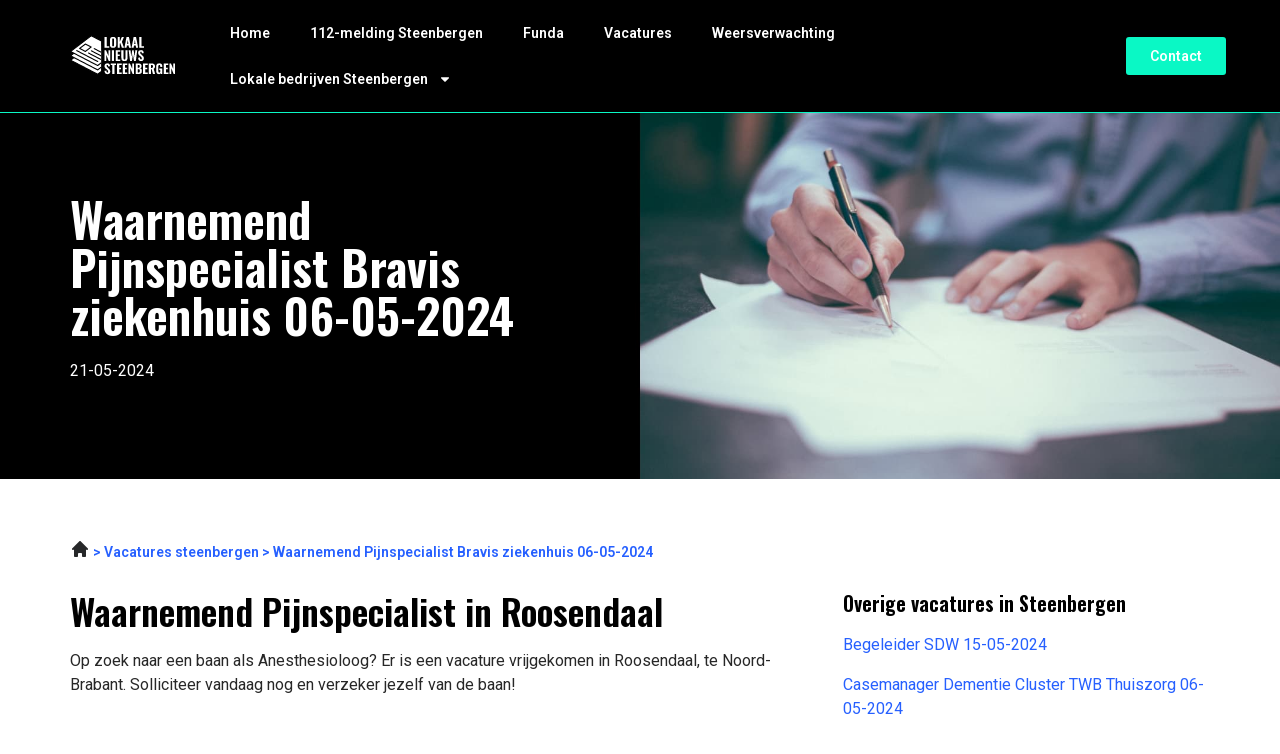

--- FILE ---
content_type: text/css; charset=utf-8
request_url: https://lokaalnieuwssteenbergen.nl/wp-content/uploads/elementor/css/post-17.css?ver=1761273052
body_size: 838
content:
.elementor-17 .elementor-element.elementor-element-27fdfd2c:not(.elementor-motion-effects-element-type-background), .elementor-17 .elementor-element.elementor-element-27fdfd2c > .elementor-motion-effects-container > .elementor-motion-effects-layer{background-color:var( --e-global-color-primary );}.elementor-17 .elementor-element.elementor-element-27fdfd2c{transition:background 0.3s, border 0.3s, border-radius 0.3s, box-shadow 0.3s;padding:0px 0px 0px 0px;z-index:99;}.elementor-17 .elementor-element.elementor-element-27fdfd2c > .elementor-background-overlay{transition:background 0.3s, border-radius 0.3s, opacity 0.3s;}.elementor-bc-flex-widget .elementor-17 .elementor-element.elementor-element-ff29b3b.elementor-column .elementor-widget-wrap{align-items:center;}.elementor-17 .elementor-element.elementor-element-ff29b3b.elementor-column.elementor-element[data-element_type="column"] > .elementor-widget-wrap.elementor-element-populated{align-content:center;align-items:center;}.elementor-17 .elementor-element.elementor-element-ff29b3b > .elementor-element-populated{transition:background 0.3s, border 0.3s, border-radius 0.3s, box-shadow 0.3s;}.elementor-17 .elementor-element.elementor-element-ff29b3b > .elementor-element-populated > .elementor-background-overlay{transition:background 0.3s, border-radius 0.3s, opacity 0.3s;}.elementor-widget-image .widget-image-caption{color:var( --e-global-color-text );font-family:var( --e-global-typography-text-font-family ), Sans-serif;font-size:var( --e-global-typography-text-font-size );font-weight:var( --e-global-typography-text-font-weight );}.elementor-17 .elementor-element.elementor-element-53caf13e{text-align:left;}.elementor-17 .elementor-element.elementor-element-53caf13e img{width:106px;}.elementor-bc-flex-widget .elementor-17 .elementor-element.elementor-element-1b490a5c.elementor-column .elementor-widget-wrap{align-items:center;}.elementor-17 .elementor-element.elementor-element-1b490a5c.elementor-column.elementor-element[data-element_type="column"] > .elementor-widget-wrap.elementor-element-populated{align-content:center;align-items:center;}.elementor-widget-nav-menu .elementor-nav-menu .elementor-item{font-family:var( --e-global-typography-primary-font-family ), Sans-serif;font-weight:var( --e-global-typography-primary-font-weight );}.elementor-widget-nav-menu .elementor-nav-menu--main .elementor-item{color:var( --e-global-color-text );fill:var( --e-global-color-text );}.elementor-widget-nav-menu .elementor-nav-menu--main .elementor-item:hover,
					.elementor-widget-nav-menu .elementor-nav-menu--main .elementor-item.elementor-item-active,
					.elementor-widget-nav-menu .elementor-nav-menu--main .elementor-item.highlighted,
					.elementor-widget-nav-menu .elementor-nav-menu--main .elementor-item:focus{color:var( --e-global-color-accent );fill:var( --e-global-color-accent );}.elementor-widget-nav-menu .elementor-nav-menu--main:not(.e--pointer-framed) .elementor-item:before,
					.elementor-widget-nav-menu .elementor-nav-menu--main:not(.e--pointer-framed) .elementor-item:after{background-color:var( --e-global-color-accent );}.elementor-widget-nav-menu .e--pointer-framed .elementor-item:before,
					.elementor-widget-nav-menu .e--pointer-framed .elementor-item:after{border-color:var( --e-global-color-accent );}.elementor-widget-nav-menu{--e-nav-menu-divider-color:var( --e-global-color-text );}.elementor-widget-nav-menu .elementor-nav-menu--dropdown .elementor-item, .elementor-widget-nav-menu .elementor-nav-menu--dropdown  .elementor-sub-item{font-family:var( --e-global-typography-accent-font-family ), Sans-serif;font-size:var( --e-global-typography-accent-font-size );font-weight:var( --e-global-typography-accent-font-weight );}.elementor-17 .elementor-element.elementor-element-27a839d2 .elementor-menu-toggle{margin-left:auto;background-color:#FFFFFF00;}.elementor-17 .elementor-element.elementor-element-27a839d2 .elementor-nav-menu .elementor-item{font-family:"Roboto", Sans-serif;font-size:14px;font-weight:600;}.elementor-17 .elementor-element.elementor-element-27a839d2 .elementor-nav-menu--main .elementor-item{color:var( --e-global-color-secondary );fill:var( --e-global-color-secondary );}.elementor-17 .elementor-element.elementor-element-27a839d2 .elementor-nav-menu--main .elementor-item:hover,
					.elementor-17 .elementor-element.elementor-element-27a839d2 .elementor-nav-menu--main .elementor-item.elementor-item-active,
					.elementor-17 .elementor-element.elementor-element-27a839d2 .elementor-nav-menu--main .elementor-item.highlighted,
					.elementor-17 .elementor-element.elementor-element-27a839d2 .elementor-nav-menu--main .elementor-item:focus{color:var( --e-global-color-secondary );fill:var( --e-global-color-secondary );}.elementor-17 .elementor-element.elementor-element-27a839d2 .elementor-nav-menu--main .elementor-item.elementor-item-active{color:var( --e-global-color-secondary );}.elementor-17 .elementor-element.elementor-element-27a839d2 .elementor-nav-menu--dropdown a, .elementor-17 .elementor-element.elementor-element-27a839d2 .elementor-menu-toggle{color:var( --e-global-color-text );}.elementor-17 .elementor-element.elementor-element-27a839d2 .elementor-nav-menu--dropdown{background-color:var( --e-global-color-secondary );}.elementor-17 .elementor-element.elementor-element-27a839d2 .elementor-nav-menu--dropdown a:hover,
					.elementor-17 .elementor-element.elementor-element-27a839d2 .elementor-nav-menu--dropdown a.elementor-item-active,
					.elementor-17 .elementor-element.elementor-element-27a839d2 .elementor-nav-menu--dropdown a.highlighted,
					.elementor-17 .elementor-element.elementor-element-27a839d2 .elementor-menu-toggle:hover{color:var( --e-global-color-text );}.elementor-17 .elementor-element.elementor-element-27a839d2 .elementor-nav-menu--dropdown a:hover,
					.elementor-17 .elementor-element.elementor-element-27a839d2 .elementor-nav-menu--dropdown a.elementor-item-active,
					.elementor-17 .elementor-element.elementor-element-27a839d2 .elementor-nav-menu--dropdown a.highlighted{background-color:var( --e-global-color-secondary );}.elementor-17 .elementor-element.elementor-element-27a839d2 .elementor-nav-menu--dropdown a.elementor-item-active{color:var( --e-global-color-text );background-color:var( --e-global-color-secondary );}.elementor-17 .elementor-element.elementor-element-27a839d2 .elementor-nav-menu--dropdown .elementor-item, .elementor-17 .elementor-element.elementor-element-27a839d2 .elementor-nav-menu--dropdown  .elementor-sub-item{font-family:"Roboto", Sans-serif;font-size:14px;font-weight:600;}.elementor-17 .elementor-element.elementor-element-27a839d2 div.elementor-menu-toggle{color:var( --e-global-color-primary );}.elementor-17 .elementor-element.elementor-element-27a839d2 div.elementor-menu-toggle svg{fill:var( --e-global-color-primary );}.elementor-17 .elementor-element.elementor-element-27a839d2 div.elementor-menu-toggle:hover{color:var( --e-global-color-primary );}.elementor-17 .elementor-element.elementor-element-27a839d2 div.elementor-menu-toggle:hover svg{fill:var( --e-global-color-primary );}.elementor-bc-flex-widget .elementor-17 .elementor-element.elementor-element-70160417.elementor-column .elementor-widget-wrap{align-items:center;}.elementor-17 .elementor-element.elementor-element-70160417.elementor-column.elementor-element[data-element_type="column"] > .elementor-widget-wrap.elementor-element-populated{align-content:center;align-items:center;}.elementor-widget-button .elementor-button{background-color:var( --e-global-color-accent );font-family:var( --e-global-typography-accent-font-family ), Sans-serif;font-size:var( --e-global-typography-accent-font-size );font-weight:var( --e-global-typography-accent-font-weight );}.elementor-17 .elementor-element.elementor-element-9f699dc .elementor-button{fill:var( --e-global-color-secondary );color:var( --e-global-color-secondary );}@media(max-width:1024px){.elementor-widget-image .widget-image-caption{font-size:var( --e-global-typography-text-font-size );}.elementor-widget-nav-menu .elementor-nav-menu--dropdown .elementor-item, .elementor-widget-nav-menu .elementor-nav-menu--dropdown  .elementor-sub-item{font-size:var( --e-global-typography-accent-font-size );}.elementor-widget-button .elementor-button{font-size:var( --e-global-typography-accent-font-size );}}@media(min-width:768px){.elementor-17 .elementor-element.elementor-element-ff29b3b{width:12.076%;}.elementor-17 .elementor-element.elementor-element-1b490a5c{width:78.962%;}.elementor-17 .elementor-element.elementor-element-70160417{width:8.266%;}}@media(max-width:1024px) and (min-width:768px){.elementor-17 .elementor-element.elementor-element-ff29b3b{width:40%;}.elementor-17 .elementor-element.elementor-element-1b490a5c{width:60%;}.elementor-17 .elementor-element.elementor-element-70160417{width:60%;}}@media(max-width:767px){.elementor-17 .elementor-element.elementor-element-ff29b3b{width:50%;}.elementor-widget-image .widget-image-caption{font-size:var( --e-global-typography-text-font-size );}.elementor-17 .elementor-element.elementor-element-1b490a5c{width:50%;}.elementor-widget-nav-menu .elementor-nav-menu--dropdown .elementor-item, .elementor-widget-nav-menu .elementor-nav-menu--dropdown  .elementor-sub-item{font-size:var( --e-global-typography-accent-font-size );}.elementor-17 .elementor-element.elementor-element-27a839d2 .elementor-nav-menu .elementor-item{font-size:14px;}.elementor-17 .elementor-element.elementor-element-27a839d2 .elementor-nav-menu--dropdown .elementor-item, .elementor-17 .elementor-element.elementor-element-27a839d2 .elementor-nav-menu--dropdown  .elementor-sub-item{font-size:14px;}.elementor-17 .elementor-element.elementor-element-70160417{width:50%;}.elementor-widget-button .elementor-button{font-size:var( --e-global-typography-accent-font-size );}}